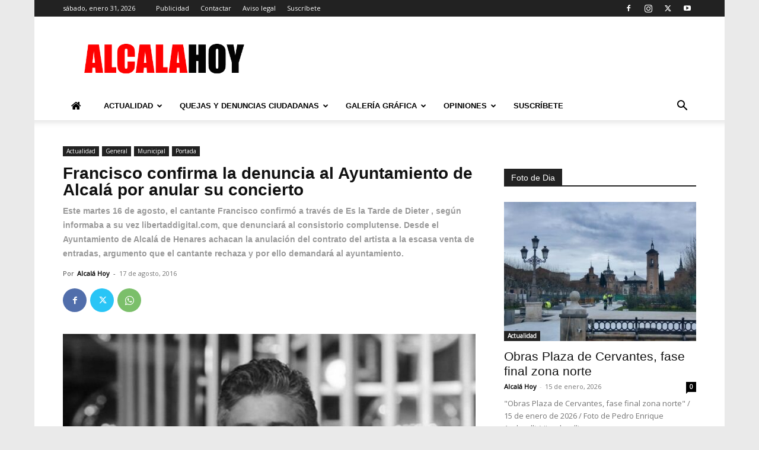

--- FILE ---
content_type: text/html; charset=UTF-8
request_url: https://www.tiempo.es/widiframe/es/ver/300/340/110/es0ma0005/5cad41bea54d562d483727f33d5e2650.html
body_size: 12597
content:
<!DOCTYPE html>
<!--[if lt IE 7]>
<html class="no-js lt-ie9 lt-ie8 lt-ie7"> <![endif]-->
<!--[if IE 7]>
<html class="no-js lt-ie9 lt-ie8"> <![endif]-->
<!--[if IE 8]>
<html class="no-js lt-ie9"> <![endif]-->
<!--[if gt IE 8]>
<html class="no-js"> <!--<![endif]-->
<html lang="es">
    <head>
        <meta charset="utf-8" />
        <title>tiempo.es widget</title>
        <meta name="robots" content="noindex, nofollow" />
                    <link href="/build/css/css_widgetsWeb.css?v=1712234890616" rel="stylesheet" />
            <!--[if gte IE 9]
            <link href="/build/css/css_gteIE9.css?v=1712234890616" rel="stylesheet" />
            <![endif]-->
                            <!--[if lt IE 9]>
            <script src="/build/js_ltIE9.js?v=1643111638134"></script>
            <![endif]-->
                    </head>
    <body>
                                                                                                                <div style="width: 300px;">
    <input type="hidden" value="www.tiempo.es" id="wHost" />
    <input type="hidden" value="Alcalá de Henares" id="nameCity" />
    <div class="widget-vertical w300">
        <div class="head">
            <div class="search night clear">
                <div class="point">
                    <svg>
                        <use xmlns:xlink="http://www.w3.org/1999/xlink" xlink:href="/build/svg/icons.svg#ic_white_pinmap"></use>
                    </svg>
                </div>
                <div class="sch">
                    <div id="wText">Alcalá de Henares</div>
                                    </div>
                <div class="button">
                                    </div>
            </div>
            <a href="/madrid-alcala_de_henares-es0ma0005.html" target="_blank" id="widgetUrlToday" title="El tiempo en Alcalá de Henares" rel="nofollow">
                <div class="main gradient night clear">
                    <div class="resume">
                        <div class="ico">
                            <svg><use xmlns:xlink="http://www.w3.org/1999/xlink" xlink:href="/build/svg/wicons.svg#n_1"></use></svg>
                        </div>
                        <div class="grad">5º</div>
                    </div>
                    <div class="info">
                        <div class="temps">
                            <div class="text">Poco nublado</div>
                            <div class="temp"><strong>11º</strong>/4º</div>
                        </div>
                        <div class="top-params">
                            <div class="item">
                                <div class="ico">
                                    <svg><use xlink:href="/build/svg/icons.svg#ic_white_rain"></use></svg>
                                </div>
                                <div class="txt">
                                    Lluvia<br/>10%
                                </div>
                            </div>
                            <div class="item">
                                <div class="ico">
                                    <svg><use xlink:href="/build/svg/icons.svg#ic_white_wind"></use></svg>
                                </div>
                                <div class="txt">
                                    <span class="wind">Viento </span>O<br/>10 km/h
                                </div>
                            </div>
                            <div class="item">
                                <div class="ico">
                                    <svg><use xlink:href="/build/svg/icons.svg#ic_white_sunrise"></use></svg>
                                </div>
                                <div class="txt">
                                    Salida<br/>08:24
                                </div>
                            </div>
                            <div class="item">
                                <div class="ico">
                                    <svg><use xlink:href="/build/svg/icons.svg#ic_white_sunset"></use></svg>
                                </div>
                                <div class="txt">
                                    Puesta<br/>18:29
                                </div>
                            </div>
                        </div>
                    </div>
                    <div class="bottom-params">
                        <div class="item">
                            <div class="ico">
                                <svg><use xlink:href="/build/svg/icons.svg#ic_white_rain"></use></svg>
                            </div>
                            <div class="txt">
                                Lluvia<br/>10%
                            </div>
                        </div>
                        <div class="item">
                            <div class="ico">
                                <svg><use xlink:href="/build/svg/icons.svg#ic_white_wind"></use></svg>
                            </div>
                            <div class="txt">
                                <span class="wind">Viento </span>O<br/>10 km/h
                            </div>
                        </div>
                        <div class="item">
                            <div class="ico">
                                <svg><use xlink:href="/build/svg/icons.svg#ic_white_sunrise"></use></svg>
                            </div>
                            <div class="txt">
                                Salida<br/>08:24
                            </div>
                        </div>
                        <div class="item">
                            <div class="ico">
                                <svg><use xlink:href="/build/svg/icons.svg#ic_white_sunset"></use></svg>
                            </div>
                            <div class="txt">
                                Puesta<br/>18:29
                            </div>
                        </div>
                    </div>
                </div>
            </a>
        </div>
                    <div class="body">
                <div class="hd">
                    <div class="date" >
                                                31 Enero 2026
                    </div>
                                            <div class="menu">
                            <ul>
                                <li><a href="javascript:;" class="wnav wnav1769815115" data-target="wToday1769815115" data-stamp="1769815115" title="HOY">HOY</a></li>
                                <li class="active"><a href="javascript:;" class="wnav wnav1769815115" data-target="wNext1769815115" data-stamp="1769815115" title="PRÓX.DÍAS">PRÓX.DÍAS</a></li>
                            </ul>
                        </div>
                                    </div>
                <div class="preds">
                                            <div class="today wcont1769815115" id="wToday1769815115" >
                            <div class="item odd">
                                <div class="head">Mañana</div>
                                <div class="icon">
                                    <svg><use xmlns:xlink="http://www.w3.org/1999/xlink" xlink:href="/build/svg/wicons.svg#d_0"></use></svg>
                                </div>
                                                                <div class="temp">9°C</div>
                            </div>
                            <div class="item even">
                                <div class="head">Mediodía</div>
                                <div class="icon">
                                    <svg><use xmlns:xlink="http://www.w3.org/1999/xlink" xlink:href="/build/svg/wicons.svg#d_2"></use></svg>
                                </div>
                                                                <div class="temp">11°C</div>
                            </div>
                            <div class="item odd">
                                <div class="head">Tarde</div>
                                <div class="icon">
                                    <svg><use xmlns:xlink="http://www.w3.org/1999/xlink" xlink:href="/build/svg/wicons.svg#d_2"></use></svg>
                                </div>
                                                                <div class="temp">9°C</div>
                            </div>
                            <div class="item even">
                                <div class="head">Noche</div>
                                <div class="icon">
                                    <svg><use xmlns:xlink="http://www.w3.org/1999/xlink" xlink:href="/build/svg/wicons.svg#n_3"></use></svg>
                                </div>
                                                                <div class="temp">5°C</div>
                            </div>
                        </div>
                                                                <div class="nextdays wcont1769815115" id="wNext1769815115">
                                                                                                                                                            <a href="/el-tiempo-manana/madrid-alcala_de_henares-es0ma0005.html" target="_blank" rel="nofollow">
                                    <div class="item odd" title="lluvia débil">
                                        <div class="head">Domingo</div>
                                        <div class="icon">
                                            <svg><use xmlns:xlink="http://www.w3.org/1999/xlink" xlink:href="/build/svg/wicons.svg#d_60"></use></svg>
                                        </div>
                                        <div class="temp">9°/<span class="min">6º</span></div>
                                    </div>
                                </a>
                                                                                                                                                            <a href="/el-tiempo-pasado-manana/madrid-alcala_de_henares-es0ma0005.html" target="_blank" rel="nofollow">
                                    <div class="item even" title="lluvia débil">
                                        <div class="head">Lunes</div>
                                        <div class="icon">
                                            <svg><use xmlns:xlink="http://www.w3.org/1999/xlink" xlink:href="/build/svg/wicons.svg#d_60"></use></svg>
                                        </div>
                                        <div class="temp">11°/<span class="min">6º</span></div>
                                    </div>
                                </a>
                                                                                                                                                            <a href="/el-tiempo/por-horas/en-3-dias/madrid-alcala_de_henares-es0ma0005.html" target="_blank" rel="nofollow">
                                    <div class="item odd" title="chubascos débiles">
                                        <div class="head">Martes</div>
                                        <div class="icon">
                                            <svg><use xmlns:xlink="http://www.w3.org/1999/xlink" xlink:href="/build/svg/wicons.svg#d_80"></use></svg>
                                        </div>
                                        <div class="temp">7°/<span class="min">5º</span></div>
                                    </div>
                                </a>
                                                                                                                                                            <a href="/el-tiempo/por-horas/en-4-dias/madrid-alcala_de_henares-es0ma0005.html" target="_blank" rel="nofollow">
                                    <div class="item even" title="lluvia débil">
                                        <div class="head">Miércoles</div>
                                        <div class="icon">
                                            <svg><use xmlns:xlink="http://www.w3.org/1999/xlink" xlink:href="/build/svg/wicons.svg#d_60"></use></svg>
                                        </div>
                                        <div class="temp">8°/<span class="min">4º</span></div>
                                    </div>
                                </a>
                                                    </div>
                                    </div>
            </div>
            </div>
</div>                    <script src="/build/js/js_widgetsWeb.js?v=1643111638134"></script>
                                </body>
</html>



--- FILE ---
content_type: application/javascript; charset=utf-8
request_url: https://fundingchoicesmessages.google.com/f/AGSKWxW-xR8s4iaMs3DkVDQzci0uYSFPLDDOvVrKxP-j33BtlfBcPfL0Xm6LdQm9wTA1hSXJxzwDQSzzn-GzXRzt1L5AJbUDjdRJNFt2utJYqQAgzk3Ms6isxr4DIe7xotTyEEyI1XxLXA==?fccs=W251bGwsbnVsbCxudWxsLG51bGwsbnVsbCxudWxsLFsxNzY5ODE2MTk2LDQ3OTAwMDAwMF0sbnVsbCxudWxsLG51bGwsW251bGwsWzddXSwiaHR0cHM6Ly93d3cuYWxjYWxhaG95LmVzLzIwMTYvMDgvMTcvZnJhbmNpc2NvLWNvbmZpcm1hLWxhLWRlbnVuY2lhLWFsLWF5dW50YW1pZW50by1kZS1hbGNhbGEtcG9yLWFudWxhci1zdS1jb25jaWVydG8vIixudWxsLFtbOCwiRmYwUkdIVHVuOEkiXSxbOSwiZW4tVVMiXSxbMTksIjIiXSxbMTcsIlswXSJdLFsyNCwiIl0sWzI5LCJmYWxzZSJdXV0
body_size: -208
content:
if (typeof __googlefc.fcKernelManager.run === 'function') {"use strict";this.default_ContributorServingResponseClientJs=this.default_ContributorServingResponseClientJs||{};(function(_){var window=this;
try{
var RH=function(a){this.A=_.t(a)};_.u(RH,_.J);var SH=_.ed(RH);var TH=function(a,b,c){this.B=a;this.params=b;this.j=c;this.l=_.F(this.params,4);this.o=new _.eh(this.B.document,_.O(this.params,3),new _.Qg(_.Rk(this.j)))};TH.prototype.run=function(){if(_.P(this.params,10)){var a=this.o;var b=_.fh(a);b=_.Od(b,4);_.jh(a,b)}a=_.Sk(this.j)?_.be(_.Sk(this.j)):new _.de;_.ee(a,9);_.F(a,4)!==1&&_.G(a,4,this.l===2||this.l===3?1:2);_.Fg(this.params,5)&&(b=_.O(this.params,5),_.hg(a,6,b));return a};var UH=function(){};UH.prototype.run=function(a,b){var c,d;return _.v(function(e){c=SH(b);d=(new TH(a,c,_.A(c,_.Qk,2))).run();return e.return({ia:_.L(d)})})};_.Uk(8,new UH);
}catch(e){_._DumpException(e)}
}).call(this,this.default_ContributorServingResponseClientJs);
// Google Inc.

//# sourceURL=/_/mss/boq-content-ads-contributor/_/js/k=boq-content-ads-contributor.ContributorServingResponseClientJs.en_US.Ff0RGHTun8I.es5.O/d=1/exm=kernel_loader,loader_js_executable/ed=1/rs=AJlcJMwj_NGSDs7Ec5ZJCmcGmg-e8qljdw/m=web_iab_tcf_v2_signal_executable
__googlefc.fcKernelManager.run('\x5b\x5b\x5b8,\x22\x5bnull,\x5b\x5bnull,null,null,\\\x22https:\/\/fundingchoicesmessages.google.com\/f\/AGSKWxXKLIzPhBq06J24piHvkfLLcsJ6E1i4MC_Vg2pexG1BZICh_fFhb8EKAsSgCsVYJP_P_DirqgG-2ri_d0BZEgHrBHlVPebGnqoRJUemP5C1joKP3-59GL2vKVoyvjtzKj7fTHNdwg\\\\u003d\\\\u003d\\\x22\x5d,null,null,\x5bnull,null,null,\\\x22https:\/\/fundingchoicesmessages.google.com\/el\/AGSKWxXJdL7K_w1_UMg-N3vUQdP9Tfr97rbYQLSnov17gerJwpEV9DnORgRdr9t08jRt4eD8rEBvv61LNRcQaMpk6zlwMtKK0skI_0izEu1-ioco73d1Vn4wpfSsX9rbnjFdU3ZhE20kNA\\\\u003d\\\\u003d\\\x22\x5d,null,\x5bnull,\x5b7\x5d\x5d\x5d,\\\x22alcalahoy.es\\\x22,1,\\\x22en\\\x22,null,null,null,null,1\x5d\x22\x5d\x5d,\x5bnull,null,null,\x22https:\/\/fundingchoicesmessages.google.com\/f\/AGSKWxU6DYfhiRkzDuZ9J7Z2IcRvDlvfpKbcdpKTudt_ZJ6zLvvuVJWKA5I5_WQ7tPCrpE2VRoFdavWtSrGyC6zsUQsZMWirCqUJpjEQsuEHZSSxwQ0jVQ9PwefgIlYWTwB26r1XRfHgZQ\\u003d\\u003d\x22\x5d\x5d');}

--- FILE ---
content_type: application/javascript; charset=utf-8
request_url: https://fundingchoicesmessages.google.com/f/AGSKWxXL5LPz1amOiDGMZw-nE1w_7tnsuv4qksi-hnWOhghgWaQpTU9PMnLRwma46VVvz0hniyctl_LxyPVaLw711j59MjYtN33-Yl-UPfs4gBKIe2pSX6RSOuhGJyXUuX6S6veVOAOBwF4LY8KF75kxaJkhlpb16RpF7HO31ZNBI28ZS0U13O8LNyzS3dmW/_/writelayerad./ads_banner_/728-90.-sprite-ad._layerad.
body_size: -1285
content:
window['0e5a79bc-c91e-431d-bf0d-aec320c01d48'] = true;